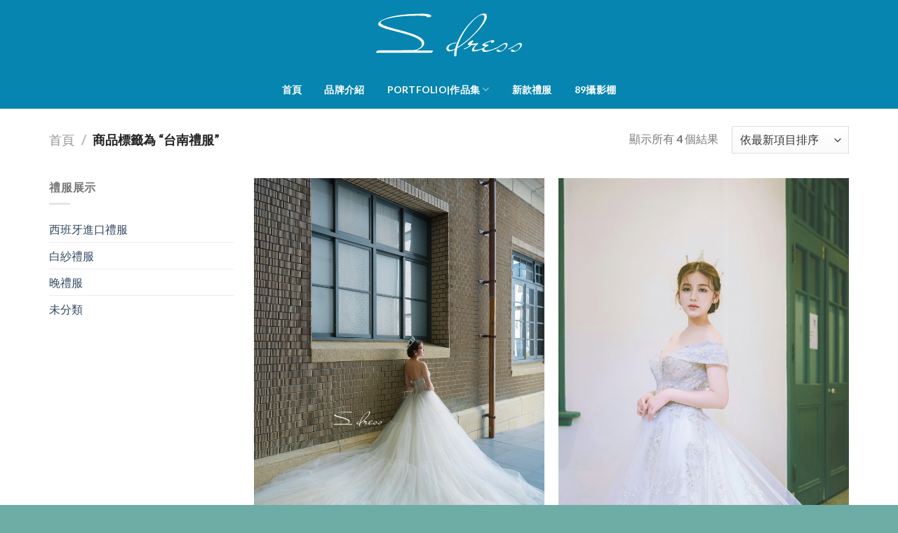

--- FILE ---
content_type: text/css; charset=utf-8
request_url: https://89wedding.com.tw/wp-content/cache/min/1/wp-content/plugins/facebook-messenger/frontend/css/style.css?ver=1690897555
body_size: 238
content:
#fbmsg-icon{position:fixed;bottom:20px;width:50px;height:50px;z-index:99999;border-radius:50%;padding:6px;opacity:0;cursor:pointer;overflow:hidden}#fbmsg-drop{width:100px;height:70px;position:fixed;bottom:0;left:50%;margin-left:-50px;z-index:99998}.fbmsg-border{width:40px;height:40px;border-radius:50%;border:2px solid #fff;position:absolute;left:50%;margin:0 0 0 -20px;background:rgba(0,0,0,.3);bottom:-50px;line-height:1}.fbmsg-border:after{pointer-events:none;content:'\00d7';position:absolute;left:50%;top:50%;width:40px;height:40px;line-height:40px;text-align:center;font-size:2em;font-weight:100;color:#fff;margin:-20px 0 0 -20px}.fbmsg-snap{width:50px;height:50px;position:absolute;top:50%;left:50%;margin:-25px 0 0 -25px}#fbmsg-content{max-width:340px;position:fixed;display:none;z-index:99999;background:#fff;padding:10px;box-shadow:0 0 4px #ccc;padding:15px;border-radius:5px;-webkit-box-shadow:0 0 13px #ccc;box-shadow:0 0 13px #ccc}.send-app{padding:10px 8px;border-top:1px solid #defefe;text-align:center}.send-app a{display:block;padding:3px 8px;background-color:#0075ff;color:#fff;border-radius:3px;font-size:15px}.fbmsg-transition{-webkit-transition:all 200ms;-o-transition:all 200ms;transition:all 200ms}.anim-zoom{-webkit-transition:all 200ms;-o-transition:all 200ms;transition:all 200ms}.anim-zoom-in{-webkit-animation:fbZoomIn 250ms ease both;animation:fbZoomIn 250ms ease both}.anim-zoom-out{-webkit-animation:fbZoomOut 250ms ease both;animation:fbZoomOut 250ms ease both}@-webkit-keyframes fbZoomIn{from{-webkit-transform:scale(1);transform:scale(1)}to{-webkit-transform:scale(1.65);transform:scale(1.65)}}@keyframes zoomIn{from{-webkit-transform:scale(1);transform:scale(1)}to{-webkit-transform:scale(1.65);transform:scale(1.65)}}@-webkit-keyframes fbZoomOut{from{-webkit-transform:scale(1.65);transform:scale(1.65)}to{-webkit-transform:scale(1);transform:scale(1)}}@keyframes fbZoomOut{from{-webkit-transform:scale(1.65);transform:scale(1.65)}to{-webkit-transform:scale(1);transform:scale(1)}}a.nj-facebook-messenger{text-decoration:none}.dh-hide-on-desktop{display:none}@media only screen and (max-width:767px){.dh-hide-on-desktop{display:block}#fbmsg-content{max-width:320px;padding:0;overflow:hidden}}

--- FILE ---
content_type: text/plain
request_url: https://www.google-analytics.com/j/collect?v=1&_v=j102&a=2004969825&t=pageview&_s=1&dl=https%3A%2F%2F89wedding.com.tw%2Fproduct-tag%2F%25E5%258F%25B0%25E5%258D%2597%25E7%25A6%25AE%25E6%259C%258D%2F&ul=en-us%40posix&dt=%E5%8F%B0%E5%8D%97%E7%A6%AE%E6%9C%8D%20Archives%20-%20%E5%8F%B0%E5%8D%97%E5%A9%9A%E7%B4%97%20S%20Dress%E6%89%8B%E5%B7%A5%E7%A6%AE%E6%9C%8D&sr=1280x720&vp=1280x720&_u=YEBAAEABAAAAACAAI~&jid=1933549693&gjid=1579890356&cid=1964771824.1769715913&tid=UA-157819674-1&_gid=843548363.1769715913&_r=1&_slc=1&gtm=45He61r1n81KBCSSCFv830551654za200zd830551654&gcd=13l3l3l3l1l1&dma=0&tag_exp=103116026~103200004~104527907~104528501~104684208~104684211~115495940~115938466~115938469~116185181~116185182~116988315~117041587&z=1226844970
body_size: -450
content:
2,cG-HFVGBLZVGX

--- FILE ---
content_type: image/svg+xml
request_url: https://89wedding.com.tw/wp-content/uploads/2023/08/89-logo.svg
body_size: 2676
content:
<?xml version="1.0" encoding="utf-8"?>
<!-- Generator: $$$/GeneralStr/196=Adobe Illustrator 27.6.0, SVG Export Plug-In . SVG Version: 6.00 Build 0)  -->
<svg version="1.1" id="圖層_1" xmlns="http://www.w3.org/2000/svg" xmlns:xlink="http://www.w3.org/1999/xlink" x="0px" y="0px"
	 viewBox="0 0 350 105" style="enable-background:new 0 0 350 105;" xml:space="preserve">
<style type="text/css">
	.st0{fill:#FFFFFF;}
</style>
<g>
	<path class="st0" d="M136.4,91.5c0,0.4-0.1,0.8-0.4,1.3c-0.3,0.5-0.6,0.9-1.1,1.4c-0.4,0.4-0.9,0.8-1.4,1.1c-0.5,0.3-1,0.5-1.5,0.5
		H2.9C1,95.8,0,95.4,0,94.7c0-0.8,0.7-1.8,2.1-3C3.5,90.6,5.2,90,7.3,90c0.3,0,2.2,0,5.9,0c3.7,0,8.2,0,13.7-0.1
		c5.5,0,11.4-0.1,17.8-0.1c6.4,0,12.5-0.1,18.2-0.1c5.8,0,10.8-0.1,15-0.1c4.2,0,6.9,0,8.1,0c1.8,0,4.1-0.2,6.9-0.7
		c2.7-0.5,5.4-1.3,7.9-2.5c2.6-1.2,4.7-2.7,6.5-4.6c1.8-1.9,2.7-4.2,2.7-6.9c0-3.3-1.5-6.3-4.5-9c-3-2.7-7-5.2-11.9-7.5
		C88.6,56.1,83,54,76.7,52c-6.3-1.9-12.7-3.8-19.3-5.5c-6.6-1.7-13-3.4-19.3-5c-6.3-1.6-11.9-3.2-16.8-4.8
		c-4.9-1.6-8.9-3.3-11.9-5.1c-3-1.8-4.5-3.7-4.5-5.7c0-1,0.7-2.3,2-3.9c1.4-1.6,3.7-3.4,6.9-5.2c3.3-1.8,7.6-3.7,12.9-5.6
		c5.4-1.9,12-3.6,20-5.1c7.9-1.5,17.3-2.7,28.1-3.7C85.6,1.5,98.1,1,112.2,1c4.1,0,7.4,0.2,10,0.6c2.6,0.4,4.7,0.9,6.2,1.5
		c1.5,0.6,2.6,1.2,3.2,1.8c0.6,0.7,0.9,1.2,0.9,1.7c0,0.6-0.4,1.1-1.2,1.5c-0.8,0.4-1.7,0.7-2.8,0.9c-1.1,0.2-2.1,0.4-3.1,0.4
		c-1,0-1.8,0.1-2.3,0.1c-0.4,0-0.8-0.1-1.1-0.2c-0.3-0.1-0.4-0.5-0.4-1c0-0.4-0.3-0.8-1-1.1c-0.7-0.3-1.8-0.6-3.4-0.8
		c-1.6-0.2-3.8-0.4-6.6-0.5c-2.8-0.1-6.3-0.2-10.6-0.2c-15.6,0-29,0.6-40.2,1.8C48.5,8.7,39.3,10.2,32,11.9
		c-7.3,1.7-12.6,3.5-16.1,5.5c-3.4,1.9-5.2,3.6-5.2,4.9c0,1.8,1.5,3.6,4.5,5.2c3,1.6,7,3.3,11.9,4.9c4.9,1.6,10.5,3.3,16.8,5
		c6.3,1.7,12.7,3.4,19.2,5.2c6.6,1.8,13,3.7,19.2,5.7c6.3,2,11.8,4.2,16.8,6.6c4.9,2.4,8.9,5,11.9,7.8c3,2.8,4.5,5.9,4.5,9.2
		c0,2.6-0.7,5-2,6.9c-1.4,2-3,3.7-5,5.2c-1.9,1.5-4,2.7-6.2,3.7c-2.2,1-4.1,1.8-5.8,2.5c3.6,0,7.2,0,10.7,0.1
		c3.1,0.1,6.3,0.1,9.7,0.1c3.4,0,6.5,0,9.2,0c1.9,0,3.5,0,4.8-0.1c1.4,0,2.3-0.1,2.7-0.1C135.5,90.4,136.4,90.8,136.4,91.5z"/>
	<path class="st0" d="M265.7,8.6c0,2.6-1.1,5.8-3.2,9.8c-2.2,4-5,8.3-8.7,13c-3.6,4.7-7.8,9.6-12.6,14.7
		c-4.8,5.1-9.8,10.1-15.1,14.9c-5.3,4.8-10.6,9.3-16,13.5c-5.4,4.2-10.5,7.7-15.5,10.6c-1.2,5.7-1.8,11.2-1.8,16.4
		c0,1.2-0.2,2.1-0.5,2.6c-0.3,0.5-0.9,0.7-1.9,0.7l-1.2-0.1c-0.7-0.1-1.2-0.5-1.4-1.1c-0.2-0.7-0.3-1.4-0.3-2.3
		c0-4.3,0.4-8.6,1.3-12.9c-2.6,1.2-5,2.2-7.2,2.9c-2.2,0.7-4.3,1.1-6,1.1c-1.8,0-3.1-0.4-4.1-1.1c-1-0.7-1.7-1.5-2.1-2.4
		c-0.5-1-0.8-2.1-0.9-3.3c0-2.3,0.9-4.3,2.6-6.1c1.7-1.8,3.8-3.3,6.3-4.6c2.5-1.2,5-2.2,7.7-2.8c2.7-0.7,5-1,6.9-1
		c0.7,0,1.1,0.3,1.1,0.9c0,0.6-0.3,0.9-0.9,0.9l-0.8-0.1c-1.8,0-3.8,0.3-5.9,0.9c-2.1,0.6-4,1.5-5.8,2.5c-1.8,1.1-3.3,2.3-4.4,3.7
		c-1.1,1.4-1.7,2.9-1.7,4.5c0,1.1,0.3,2,0.9,2.7c0.6,0.7,1.3,1.1,2,1.4c0.9,0.4,1.8,0.5,2.9,0.5c2.8,0,6.2-1.1,10.3-3.2
		c1.6-6.5,3.9-13.1,7.1-19.9c3.1-6.7,6.7-13.3,10.8-19.6c4-6.3,8.4-12.3,13.1-17.9c4.7-5.6,9.4-10.5,14.1-14.6
		c4.7-4.1,9.2-7.4,13.5-9.8c4.4-2.4,8.2-3.6,11.7-3.6c2.1,0,3.6,0.7,4.6,2C265.2,3.7,265.7,5.7,265.7,8.6z M259.9,8.8
		c0-1.7-0.5-2.9-1.5-3.7c-1-0.8-2.2-1.2-3.8-1.2c-2.3,0-5.1,1-8.5,3.1c-3.3,2.1-6.9,4.9-10.8,8.6c-3.8,3.7-7.8,8-11.8,12.9
		c-4.1,5-7.9,10.4-11.5,16.2c-3.6,5.8-6.9,11.9-9.8,18.3c-3,6.4-5.3,12.8-6.9,19.4c4.2-2.6,8.8-5.7,13.6-9.4
		c4.8-3.7,9.6-7.7,14.4-12.1c4.8-4.4,9.4-8.9,13.8-13.7c4.4-4.8,8.3-9.4,11.7-14c3.3-4.6,6-9,8.1-13.2
		C258.9,15.8,259.9,12.1,259.9,8.8z"/>
	<path class="st0" d="M258.6,85.1c0,0.4-0.1,0.6-0.4,0.8c-3,1.3-5.9,2.5-8.9,3.4c-2.6,0.9-5.2,1.6-8,2.4c-2.8,0.7-5.2,1.1-7.3,1.1
		c-2.6-0.3-4-1.3-4-3.2c0-1.1,0.4-2.4,1.2-3.9c0.8-1.5,1.7-2.8,2.8-4.2c1.1-1.3,2.1-2.5,3.1-3.5c1-1,1.7-1.6,2.2-1.8
		c-0.6,0.1-2,0.3-4.3,0.5c-2.2,0.3-4.6,0.5-6.9,0.7c-0.5,0.8-1.4,1.7-2.6,2.6c-1.2,0.9-2.4,1.8-3.8,2.6c-1.3,0.8-2.6,1.5-3.8,2.1
		c-1.2,0.6-2,1.1-2.6,1.3c-0.6,0.3-1.3,0.5-2,0.8c-0.7,0.3-1.5,0.6-2.3,0.9c-0.2,0-0.3-0.1-0.5-0.3c-0.1-0.2-0.2-0.4-0.2-0.6
		c0-0.4,0.1-0.6,0.3-0.7c0.7-0.3,1.4-0.5,2-0.8c0.7-0.3,1.3-0.5,1.8-0.8c2.6-1.1,4.8-2.4,6.7-3.7c1.9-1.3,3.3-2.5,4-3.4
		c-1.2,0-2.2-0.1-2.8-0.3c-0.7-0.2-1.2-0.5-1.5-0.7c-0.4-0.4-0.6-0.7-0.7-0.9c0-0.8,0.5-1.8,1.4-2.9c0.9-1.1,2-2.2,3.3-3.2
		c1.3-1,2.6-1.8,3.9-2.5c1.3-0.7,2.4-1.1,3.2-1.1c0.5,0,0.9,0.2,1.1,0.6c0.2,0.4,0.3,0.8,0.3,1.3c0,0.4-0.2,0.8-0.5,1.2
		c-0.2,0.2-0.5,0.5-1,0.9c-0.5,0.4-1,0.9-1.5,1.4c-0.5,0.5-1,0.9-1.4,1.3c-0.4,0.4-0.6,0.6-0.6,0.7c0,0.1,0.2,0.2,0.7,0.3
		c0.4,0.1,1.4,0.1,2.8,0.1c0.4,0,1.1,0,2,0c0.9,0,1.9-0.1,3-0.2c1.1-0.1,2.3-0.3,3.5-0.5c1.2-0.2,2.3-0.5,3.4-0.9
		c0.3,0,0.5,0.2,0.8,0.5c0.3,0.3,0.4,0.6,0.4,1c0,1.1-0.5,1.8-1.5,2.1c-0.6,0.4-1.4,1.1-2.4,1.9c-1,0.8-1.9,1.8-2.8,2.8
		c-0.9,1.1-1.7,2.1-2.3,3.2c-0.7,1.1-1,2-1,2.9c0,0.8,0.3,1.4,1,1.9c0.7,0.5,1.8,0.7,3.5,0.7c2.3,0,4.5-0.3,6.7-0.8
		c2.2-0.5,4.2-1.1,5.9-1.7c2.1-0.7,4.1-1.5,5.9-2.4c0.2,0,0.3,0.1,0.5,0.3C258.5,84.7,258.6,84.9,258.6,85.1z"/>
	<path class="st0" d="M288.4,85.1c0,0.4-0.1,0.6-0.4,0.8c-3.6,1.5-7.1,2.8-10.6,4c-2.9,0.9-5.9,1.8-9.1,2.7
		c-3.1,0.9-5.7,1.3-7.9,1.3c-1.8,0-3.2-0.4-4.3-1.3c-1.1-0.8-1.7-1.9-1.7-3.2c0-1.2,0.4-2.4,1.2-3.4c0.8-1.1,1.7-2,2.6-2.8
		c0.9-0.8,1.8-1.5,2.5-2c0.7-0.5,1.1-0.8,1.1-0.9c0-0.2-0.3-0.3-1-0.4c-0.7-0.1-1.8-0.3-3.4-0.5c-1-0.2-1.6-0.5-1.9-0.9
		c-0.3-0.4-0.5-0.8-0.5-1.3c0-0.6,0.2-1.2,0.6-1.7c0.4-0.5,0.7-0.8,0.9-1c1.8-1.1,3.8-2.3,6.2-3.4c2.4-1.1,4.7-2.2,7.1-3
		c2.3-0.9,4.5-1.6,6.4-2.1c1.9-0.5,3.3-0.8,4.1-0.8c0.9,0,1.7,0.2,2.4,0.6c0.7,0.4,1.1,1.1,1.1,2c0,0.4-0.2,0.9-0.7,1.4
		c-0.4,0.5-1,0.9-1.6,1.3c-0.6,0.4-1.3,0.7-2,1c-0.7,0.3-1.3,0.4-1.8,0.4c-0.4,0-0.9-0.1-1.3-0.3c-0.4-0.2-0.6-0.5-0.6-0.9
		c0-0.5,0.2-1.1,0.7-1.7c0.2-0.2,0.3-0.4,0.3-0.5c0-0.2-0.2-0.3-0.7-0.3c-0.2,0-0.4,0-0.8,0.1c-0.4,0-0.7,0.1-1.2,0.2
		c-0.7,0.2-1.7,0.5-3,1c-1.3,0.5-2.6,1-4,1.7c-1.3,0.6-2.5,1.2-3.6,1.7c-1.1,0.5-1.7,0.9-2,1.1c-0.4,0.3-0.5,0.5-0.5,0.8
		c0,0.4,0.3,0.8,0.8,0.9c0.1,0,0.4,0,0.9,0.1s1.1,0.1,1.7,0.1c0.6,0,1.2,0.1,1.8,0.1c0.6,0,1,0,1.3,0c1,0.1,1.5,0.3,1.7,0.5
		c0.2,0.3,0.3,0.7,0.3,1.3c0,0.4-0.1,0.9-0.3,1.3c-0.2,0.4-0.7,0.8-1.7,0.9c-1.8,0.4-3.6,1.2-5.4,2.3c-1.7,1.1-2.6,2.5-2.6,4.3
		c0,1.2,0.7,2.2,2,2.7c1.4,0.6,2.7,0.9,3.9,0.9c2.3,0,4.7-0.3,7.3-1c2.6-0.7,4.9-1.3,7.1-2c2.6-0.9,5.1-1.8,7.5-2.9
		c0.2,0,0.3,0.1,0.5,0.3C288.4,84.7,288.4,84.9,288.4,85.1z"/>
	<path class="st0" d="M315.6,75.6c0,1.6-0.6,3.4-1.7,5.5c-1.1,2.1-2.7,4.1-4.6,5.9c-1.9,1.9-4.2,3.5-6.7,4.8
		c-2.6,1.3-5.3,1.9-8.2,1.9c-1.5,0-2.8-0.3-3.8-0.9c-1-0.6-1.5-1.5-1.5-2.6c0-0.3,0-0.4,0.1-0.5c0.2-0.4,0.5-0.8,1.1-1.3
		c0.6-0.5,1.2-0.8,1.8-0.8c0.2,0,0.4,0.1,0.8,0.3c0.7,0.4,1.6,1.1,2.7,1.9c1.1,0.8,2.3,1.3,3.6,1.3c1.6,0,3.1-0.4,4.6-1.3
		c1.5-0.9,2.8-2,3.9-3.3c1.1-1.3,2-2.7,2.7-4.2c0.7-1.5,1.1-2.8,1.1-4c0-1-0.3-1.7-0.8-2.3c-0.5-0.6-1.4-0.9-2.5-0.9
		c-1.1,0-2.4,0.5-4.1,1.4c-1.7,0.9-3.5,2-5.4,3.2c-1.9,1.2-3.9,2.4-5.9,3.6c-2,1.2-3.7,2.1-5.2,2.7c-0.6,0.3-1.3,0.5-2,0.8
		c-0.7,0.3-1.5,0.6-2.2,0.9c-0.2,0-0.3-0.1-0.5-0.3c-0.1-0.2-0.2-0.4-0.2-0.6c0-0.4,0.1-0.6,0.4-0.7c0.7-0.3,1.4-0.5,2-0.9
		c0.6-0.3,1.2-0.5,1.7-0.7c1.3-0.5,2.9-1.3,4.8-2.4c1.8-1.1,3.7-2.2,5.5-3.4c1.8-1.1,3.4-2.2,4.8-3c1.4-0.9,2.3-1.5,2.8-1.7
		c0.6-0.4,1.5-0.8,2.7-1.3c1.2-0.5,2.5-0.8,4-0.8c1.5,0,2.6,0.4,3.2,1.1C315.3,73.5,315.6,74.4,315.6,75.6z"/>
	<path class="st0" d="M350,75.6c0,1.6-0.6,3.4-1.7,5.5c-1.1,2.1-2.7,4.1-4.6,5.9c-1.9,1.9-4.2,3.5-6.7,4.8c-2.6,1.3-5.3,1.9-8.2,1.9
		c-1.5,0-2.8-0.3-3.8-0.9c-1-0.6-1.5-1.5-1.5-2.6c0-0.3,0-0.4,0.1-0.5c0.2-0.4,0.5-0.8,1.1-1.3c0.6-0.5,1.2-0.8,1.8-0.8
		c0.2,0,0.4,0.1,0.8,0.3c0.7,0.4,1.6,1.1,2.7,1.9c1.1,0.8,2.3,1.3,3.6,1.3c1.6,0,3.1-0.4,4.6-1.3c1.5-0.9,2.8-2,3.9-3.3
		c1.1-1.3,2-2.7,2.7-4.2c0.7-1.5,1.1-2.8,1.1-4c0-1-0.3-1.7-0.8-2.3c-0.5-0.6-1.4-0.9-2.5-0.9c-1.1,0-2.4,0.5-4.1,1.4
		c-1.7,0.9-3.5,2-5.4,3.2c-1.9,1.2-3.9,2.4-5.9,3.6c-2,1.2-3.7,2.1-5.2,2.7c-0.6,0.3-1.3,0.5-2,0.8c-0.7,0.3-1.5,0.6-2.2,0.9
		c-0.2,0-0.3-0.1-0.5-0.3c-0.1-0.2-0.2-0.4-0.2-0.6c0-0.4,0.1-0.6,0.4-0.7c0.7-0.3,1.4-0.5,2-0.9c0.6-0.3,1.2-0.5,1.7-0.7
		c1.3-0.5,2.9-1.3,4.8-2.4c1.8-1.1,3.7-2.2,5.5-3.4c1.8-1.1,3.4-2.2,4.8-3c1.4-0.9,2.3-1.5,2.8-1.7c0.6-0.4,1.5-0.8,2.7-1.3
		c1.2-0.5,2.5-0.8,4-0.8c1.5,0,2.6,0.4,3.2,1.1C349.7,73.5,350,74.4,350,75.6z"/>
</g>
</svg>
